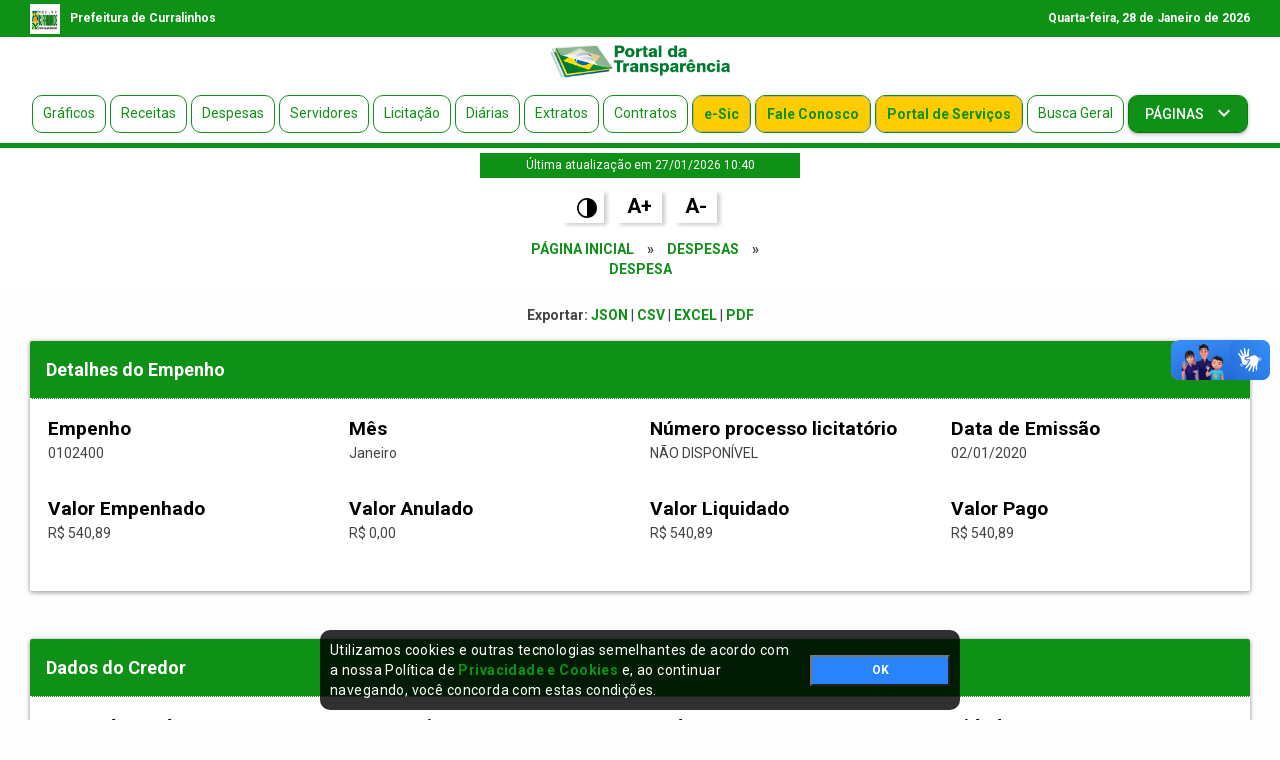

--- FILE ---
content_type: text/html; charset=utf-8
request_url: https://transparencia.curralinhos.pi.gov.br/anos-anteriores/despesas/2254/detalhes
body_size: 5319
content:
<!DOCTYPE html>
<html>
    
    <head>
    <!-- Required meta tags -->
    <meta charset="utf-8">
    <meta content="initial-scale=1, shrink-to-fit=no, width=device-width" name="viewport">
    <meta http-equiv="X-UA-Compatible" content="IE=edge">
    <title>Detalhe despesa 0102400</title>
    <meta name="description" content="VALOR QUE SE EMPENHA REFERENTE A PAGAMENTO DE JUROS E MULTA POR ATRASO DE ENTREGA NA DCTF.">
    <meta name="keywords" content="VALOR QUE SE EMPENHA REFERENTE A PAGAMENTO DE JUROS E MULTA POR ATRASO DE ENTREGA NA DCTF.">
    <meta name="csrf-param" content="authenticity_token" />
<meta name="csrf-token" content="SqwNJ+NKysROWhau9o/Yy0Cu0P3KBS68LfxYxzartzZwBJYP28PazVxsUf00yBjvcpVVh/kI9E+IMobpTQB4Jg==" />
    <link rel="apple-touch-icon" sizes="180x180" href="/assets/icon/apple-touch-icon.png">
    <link rel="icon" type="image/png" sizes="32x32" href="/assets/icon/favicon-32x32.png">
    <link rel="icon" type="image/png" sizes="16x16" href="/assets/icon/favicon-16x16.png">
    <link rel="manifest" href="/assets/icon/webmanifest">
    <link rel="mask-icon" href="/assets/icon/safari-pinned-tab.svg" color="#5bbad5">
    <meta name="msapplication-TileColor" content="#da532c">
    <meta name="theme-color" content="#ffffff">
    <meta property="og:locale" content="pt_BR">
    <meta property="og:title" content="Detalhe despesa 0102400">
    <meta property="og:description" content="VALOR QUE SE EMPENHA REFERENTE A PAGAMENTO DE JUROS E MULTA POR ATRASO DE ENTREGA NA DCTF.">
    <meta property="og:type" content="article">
    <meta property="og:site_name" content="Portal da Transparência da prefeitura de Curralinhos">
    <meta property="og:image:type" content="image/jpeg">
    <meta property="og:image:width" content="600" />
    <meta property="og:image:height" content="600" />
    <meta property="og:image" content="https://transparencia.curralinhos.pi.gov.br/anos-anteriores/despesas/2254/detalhes/assets/icon/android-chrome-512x512.png">
    <meta property="og:url" content="www.diariooficialdasprefeituras.org/">
    <link href="https://fonts.googleapis.com/css?family=Roboto:300,300i,400,400i,500,500i,700,700i|Roboto+Mono:300,400,700|Roboto+Slab:300,400,700" rel="stylesheet">
    <link href="https://fonts.googleapis.com/icon?family=Material+Icons" rel="stylesheet">




    <link rel="stylesheet" type="text/css" href="https://cdn3.devexpress.com/jslib/23.1.6/css/dx.material.blue.light.css" />
    <link rel="stylesheet" href="https://cdnjs.cloudflare.com/ajax/libs/font-awesome/5.15.3/css/all.min.css">





    <link rel="stylesheet" media="all" href="/assets/application-3c022823bcc75a6c9653984c53e25b9b5258dd9547c5008983dbf0ce7baff60b.css" data-turbolinks-track="reload" />
    <style type="text/css">
    .bg-success,.btn-success {background-color: #0f9117!important;}
    .section-block .section-title h2:after {background-color: #0f9117!important;}
    .nav-bottom {border-bottom: 5px solid #0f9117!important;}
    .export a {color: #0f9117!important}
    .e-sic-password a{color: #ffca28 !important;}
    .activeMenu{background: #0f9117!important;color: #ffffff!important;}
    .pagination span a {color: #0f9117!important;}
    .nav-link:hover{background: #0f9117!important;color: #ffffff!important;}
    .card-header .btn-collapse {color: #0f9117!important;}
    .navbar-nav li {margin: 0px 2px;border: 1px solid #0f9117!important;}
    .section-block .section-title h2:after {background-color: #0f9117!important;}
    .section-block .section-title {border-bottom: 1px solid #0f9117!important;}
    .table .thead-dark td, .table .thead-dark th {background-color: #0f9117!important;}
    .nav-top {background-color: #0f9117!important;}
    footer {background-color: #0f9117!important;}
    .text-transparencia {background: #0f9117!important;border: 1px solid #0f9117!important;}
    .card-header {border-bottom: 1px dotted #ffffff!important;}
    a {color: #0f9117!important;}
    .updated_at{margin: 5px auto;background: #0f9117;color: #fff;font-size: 12px;padding: 4px;}
    .navbar-nav li a.text-transparencia {background: #00782e!important;color: #ffffff!important;font-weight: bold!important;border: 1px solid #005a7d!important;}
    .linf .bgta{background: #0f9117!important;color: #fff;}
    @media screen and (max-width: 420px) {
        .navbar-nav li {border: 1px solid #0f9117!important;background: none!important;margin-bottom: 2px;}
        .navbar-nav li a{color: #0f9117!important;opacity: 1!important;}
        .navbar-nav li a.activeMenu{color: #ffffff!important;}
    }
    .ordvd{color:#fff!important;text-decoration:underline!important}
    </style>
</head>

    <body >

        <header class="header">


        <div class="nav-top">
            <div class="container">
                <div class="row justify-content-between">
                    <div class="col-6 text-left txtheader">
                        <img src="/uploads/images/2023/10/14/aa12b29e-bf87-4bb3-af41-93bd420cd9be.jpeg" width="30" height="30" class="d-inline-block align-top" alt="Prefeitura de Curralinhos">
                        <p>Prefeitura de Curralinhos</p>
                    </div>
                    <div class="col-6 text-right">
                        <p>
                            Quarta-feira, 
                            28 de  
                            Janeiro de 
                            2026
                        </p>
                    </div>
                </div>
            </div>
        </div>
        
        <div class="nav-center d-none d-sm-none d-md-none d-lg-block d-xl-block">
            <div class="container">
                <div class="row">
                    <div class="col">
                            
                            <a title="Portal da Transparência" href="/">
                                <img  class="logo" src="/assets/portaltransparencia.png" alt="Portal da Transparência">
</a>
                    </div>
                </div>
            </div>
        </div>

        <div class="nav-bottom">
            <div class="">
                <div class="row">
                    <nav class="navbar navbar-expand-lg navbar-light bg-light">
                        

                            <a title="Página Inicial" class="navbar-brand d-sm-block d-md-block d-lg-none d-xl-none" href="/">
                                <img src="/assets/portaltransparencia.png" width="180" height="" class="d-inline-block align-top" alt="Portal da Transparência">
</a>

                        <button class="navbar-toggler" type="button" data-toggle="collapse" data-target="#navbarSupportedContent" aria-controls="navbarSupportedContent" aria-expanded="false" aria-label="Toggle navigation">
                            <span class="navbar-toggler-icon"></span>
                        </button>
                        <div class="collapse navbar-collapse" id="navbarSupportedContent">
                            <ul class="nav navbar-nav mr-auto text-right">



                                    <li>
                                        <a title="Gráficos" class="nav-link " href="/graficos">
                                            Gráficos
</a>                                    </li>


                                    <li>
                                        <a title="Receitas" class="nav-link " href="/receitas">
                                            Receitas
</a>                                    </li>

                                    <li>
                                        <a title="Despesas" class="nav-link " href="/despesas">
                                            Despesas
</a>                                    </li>

                                    <li>
                                        <a title="Servidores" class="nav-link " href="/servidores">
                                            Servidores
</a>                                    </li>

                                    <li>
                                        <a title="Licitações" class="nav-link " href="/licitacoes">
                                            Licitação
</a>                                    </li>

                                    <li>
                                        <a title="Diárias" class="nav-link " href="/diarias">
                                            Diárias
</a>                                    </li>

                                    <li>
                                        <a title="Extratos" class="nav-link " href="/extratos">
                                            Extratos
</a>                                    </li>
                                    
                                    <li>
                                        <a title="Contratos" class="nav-link " href="/contratos">
                                            Contratos
</a>                                    </li>

                                    <li>
                                        <a title="E-Sic" class="nav-link text-e-sic" href="/e-sic">
                                            e-Sic
</a>                                    </li>

                                    <li>
                                        <a title="Fale Conosco" class="nav-link text-e-sic" href="/e-sic/fale-conosco">
                                            Fale Conosco
</a>                                    </li> 
                                    <li>
                                        <a title="Portal de Serviços" class="nav-link text-e-sic" href="/servicosonline">
                                            Portal de Serviços
</a>                                    </li> 
                                    <li>
                                        <a title="Busca Geral" class="nav-link" href="/busca-geral">
                                            Busca Geral
</a>                                    </li>  

                                    <li>
                                        <div class="dropdown">
                                            <button class="btn btn-success dropdown-toggle" type="button" id="menupage" data-toggle="dropdown" aria-haspopup="true" aria-expanded="false" style="border-radius:8px;">
                                                Páginas
                                            </button>
                                            <div class="dropdown-menu" aria-labelledby="menupage">
                                                <a title=" Lei de Responsabilidade Fiscal" class="dropdown-item" href="/pages/-lei-de-responsabilidade-fiscal">
                                                     Lei de Responsabilidade Fiscal
</a>                                                <a title="Depesas" class="dropdown-item" href="/pages/despesas">
                                                    Depesas
</a>                                                <a title="Planos do municipio" class="dropdown-item" href="/pages/planos-do-municipio">
                                                    Planos do municipio
</a>                                                <a title="Receitas" class="dropdown-item" href="/pages/receitas">
                                                    Receitas
</a>                                            </div>
                                        </div>
                                    </li>                           
                                    

                            </ul>

                        </div>
                    </nav>
                </div>
            </div>
        </div>

        <div class="row">
            <div class="col-sm-12 col-md-3 col-ld-3 text-center updated_at">
                Última atualização em 27/01/2026 10:40
            </div>
        </div>

        <div class="row">
            <div class="col-sm-12 col-md-3 col-ld-3 text-center updated_at" style="background: #fff">
                <a href="javascript:void(0)" class="inverter"><img src="/assets/contraste.png" width="20"></a>
                <a href="javascript:void(0)" class="button_1">A+</a>
                <a href="javascript:void(0)" class="button_1">A-</a>
            </div>
        </div>

        <div class="row">
            <div class="col-sm-12 col-md-3 col-ld-3 text-center breadcrumbs">
                <a title="Página Inicial" href="/">Página Inicial</a> &raquo; <a title="Despesas" href="/despesas">Despesas</a> &raquo; <a title="Despesa" href="/despesas/2254/detalhes">Despesa</a>
            </div>
        </div>


</header>

        <div class="main">
            <section class="section-block">
  <div class="container">
    <div class="row">
      <div class="col-sm-12 text-center">
        <div class="card-body export">
          <strong>Exportar:</strong>
          <a download="" href="/despesas/2254/detalhes.json">JSON</a> |
          <a download="" href="/despesas/2254/detalhes.csv">CSV</a> |
          <a download="" href="/despesas/2254/detalhes.xls">EXCEL</a> |
          <a download="" href="/despesas/2254/detalhes.pdf">PDF</a>
        </div>
      </div>
    </div>
      <div class="row">
        <div class="col-md-12 col-sm-12">
          <div class="card text-white mb-5">
            <div class="card-header bg-success text-white text-left">Detalhes do Empenho</div>
            <div class="card-body">
              <div class="form-row">
                <div class="form-group col-md-3">
                  <label>Empenho</label>
                  <p class="text-dark">
                    0102400
                  </p>
                </div>
                <div class="form-group col-md-3">
                  <label>Mês</label>
                  <p class="text-dark">
                    Janeiro
                  </p>
                </div>
                <div class="form-group col-md-3">
                  <label>Número processo licitatório</label>
                  <p class="text-dark">
                    NÃO DISPONÍVEL
                  </p>
                </div>
                <div class="form-group col-md-3">
                  <label>Data de Emissão</label>
                  <p class="text-dark">
                    02/01/2020
                  </p>
                </div>
              </div>
              <div class="form-row">
                <div class="form-group col-md-3">
                  <label>Valor Empenhado</label>
                  <p class="text-dark">
                    R$ 540,89
                  </p>
                </div>
                <div class="form-group col-md-3">
                  <label>Valor Anulado</label>
                  <p class="text-dark">
                    R$ 0,00
                  </p>
                </div>
                <div class="form-group col-md-3">
                  <label>Valor Liquidado</label>
                  <p class="text-dark">
                    R$ 540,89
                  </p>
                </div>
                <div class="form-group col-md-3">
                  <label>Valor Pago</label>
                  <p class="text-dark">
                    R$ 540,89
                  </p>
                </div>
              </div>
            </div>
          </div>
        </div>
      </div>
      <div class="row">
        <div class="col-md-12 col-sm-12">
          <div class="card text-white mb-5">
            <div class="card-header bg-success text-white text-left">Dados do Credor</div>
            <div class="card-body">
              <div class="form-row">
                <div class="form-group col-md-3">
                  <label>Nome do credor</label>
                  <p class="text-dark">
                    MINISTERIO DA FAZENDA
                  </p>
                </div>
                <div class="form-group col-md-3">
                  <label>CPF/Cnpj</label>
                  <p class="text-dark">
                    00.394.460/0019-70
                  </p>
                </div>
                <div class="form-group col-md-3">
                  <label>Endereço</label>
                  <p class="text-dark">
                    PRACA MARECHAL
                  </p>
                </div>
                <div class="form-group col-md-3">
                  <label>Cidade</label>
                  <p class="text-dark">
                    TERESINA
                  </p>
                </div>
              </div>
            </div>
          </div>
        </div>
      </div>
      <div class="row">
        <div class="col-md-12 col-sm-12">
          <div class="card text-white mb-5">
            <div class="card-header bg-success text-white text-left">Dados do Ordenador</div>
            <div class="card-body">
              <div class="form-row">
                <div class="form-group col-md-4">
                  <label><Cell><Data ss:Type="String">Nome do Ordenador</Data></Cell></label>
                  <p class="text-dark">
                    LIDIANE MACHADO OLIVEIRA
                  </p>
                </div>
                <div class="form-group col-md-4">
                  <label>CPF/Cnpj</label>
                  <p class="text-dark">
                    031.120.293-48
                  </p>
                </div>
                <div class="form-group col-md-4">
                  <label>Cargo</label>
                  <p class="text-dark">
                    SECRETСRIO DE ADMINISTRAЧУO E FINANЧAS
                  </p>
                </div>
              </div>
            </div>
          </div>
        </div>
      </div>
      <div class="row">
        <div class="col-md-12 col-sm-12">
          <div class="card text-white mb-5">
            <div class="card-header bg-success text-white text-left">Classificação Orçamentária</div>
            <div class="card-body">
              <div class="form-row">
                <div class="form-group col-md-4">
                  <label>Unidade Orçamentária</label>
                  <p class="text-dark">
                    SECRETARIA DE ADMINISTRACAO E FINANCAS
                  </p>
                </div>
                <div class="form-group col-md-2">
                  <label>Função</label>
                  <p class="text-dark">
                    Administração
                  </p>
                </div>
                <div class="form-group col-md-2">
                  <label>Sub-Função</label>
                  <p class="text-dark">
                    Administração Geral
                  </p>
                </div>
                <div class="form-group col-md-4">
                  <label>Programa</label>
                  <p class="text-dark">
                    SUPERVISAO E COORDENACAO GERAL
                  </p>
                </div>
                <div class="form-group col-md-4">
                  <label>Ação</label>
                  <p class="text-dark">
                    MANUT.DO DEPARTAMENTO DE ADMINISTRACAO E FINANCAS
                  </p>
                </div>
                <div class="form-group col-md-4">
                  <label>Natureza da Despesa</label>
                  <p class="text-dark">
                    Outras Despesas Correntes
                  </p>
                </div>
                <div class="form-group col-md-4">
                  <label>Elemento de despesa</label>
                  <p class="text-dark">
                    39:Outros Serviços de Terceiros - Pessoa Jurídica
                  </p>
                </div>
                <div class="form-group col-md-4">
                  <label>Sub-Elemento de despesa</label>
                  <p class="text-dark">
                    3923:JUROS
                  </p>
                </div>
                <div class="form-group col-md-4">
                  <label>Fonte de Recurso</label>
                  <p class="text-dark">
                    8:Educação
                  </p>
                </div>
                <div class="form-group col-md-4">
                  <label>Aplicação</label>
                  <p class="text-dark">
                    GERAL - Recursos próprios da entidade de livre aplicação
                  </p>
                </div>
                <div class="form-group col-md-4">
                  <label>Modo Aplicação</label>
                  <p class="text-dark">Aplicações Diretas</p>
                </div>
                <div class="form-group col-md-8">
                  <label>Histórico</label>
                  <p class="text-dark">
                    VALOR QUE SE EMPENHA REFERENTE A PAGAMENTO DE JUROS E MULTA POR ATRASO DE ENTREGA NA DCTF.
                  </p>
                </div>
              </div>
            </div>
          </div>
        </div>
      </div>
      <div class="row">
        <div class="col-md-12 col-sm-12">
          <div class="card text-white mb-5">
            <div class="card-header bg-success text-white text-left">Dados liquidação</div>
            <div class="card-body">
              <div class="form-row">
                <div class="form-group col-md-3">
                  <label>Data da Liquidação</label>
                  <p class="text-dark">
                    30/01/2020
                  </p>
                </div>
                <div class="form-group col-md-3">
                  <label>Tipo Documento</label>
                  <p class="text-dark">
                    9
                  </p>
                </div>
                <div class="form-group col-md-3">
                  <label>Número Documento</label>
                  <p class="text-dark">
                    0000001
                  </p>
                </div>
                <div class="form-group col-md-3">
                  <label>Valor</label>
                  <p class="text-dark">
                    R$ 540,89
                  </p>
                </div>
              </div>
            </div>
          </div>
        </div>
      </div>
      <div class="row">
        <div class="col-md-12 col-sm-12">
          <div class="card text-white mb-5">
            <div class="card-header bg-success text-white text-left">Dados Pagamento</div>
            <div class="card-body">
              <div class="form-row">
                <div class="form-group col-md-8">
                  <label>Data do pagamento</label>
                  <p class="text-dark">
                    30/01/2020
                  </p>
                </div>
                <div class="form-group col-md-4">
                  <label>Valor</label>
                  <p class="text-dark">
                    R$ 540,89
                  </p>
                </div>
              </div>
            </div>
          </div>
        </div>
      </div>
  </div>
</section>

        </div>

        <footer class="footer">
    <div class="container">
    	<div class="row mb30">
    		<div class="col-sm-12 col-md-12 col-ld-12">
    			<div class="copyright text-center">
    				<p>Portal da transparência © Copyright. Todos os direitos reservados </p>
    			</div>
    		</div>
    	</div>



        <div class="row">
            <div class="col-sm-12 col-md-4 col-ld-4 mb30">
            	<div class="copyright text-center">
                    <p>
                    	Prefeitura de Curralinhos / PI
                    </p> 
                    <p>
                    	<strong>CNPJ:</strong> 01.612.579/0001-06
                    </p>
                    <p>
                    	AV. SÃO RAIMUNDO , nº 91, CENTRO <br>

                    	<strong>CEP:</strong>64453-000 - Curralinhos/PI
                    </p>
                    <p>
                    	<strong>Email:</strong>admfinancascurralinhos@gmail.com
                    </p>
                    
                </div>
            </div>
            <div class="col-sm-12 col-md-4 col-ld-4 mb30">
            	<div class="copyright text-center">
	            	<p>
	                	<img src="/uploads/images/2023/10/14/aa12b29e-bf87-4bb3-af41-93bd420cd9be.jpeg" alt="" width="80" height="auto" />
	                </p>
	            </div>
            </div>
            <div class="col-sm-12 col-md-4 col-ld-4 mb30">
            	<div class="copyright text-center">
	            	<p>
	                	<strong>Expediente:</strong><br>Expediente de segunda-feira a sexta-feira: • manhã das 7:30 hs às 13:30hs 
	                </p>
	            </div>
            </div>
        </div>


    </div>
</footer>


        <script src="https://cdn3.devexpress.com/jslib/23.1.6/js/dx.all.js"></script>
        <script src="/assets/application-807f4e96c22b324a7e4f8d45b9d030f54ca0cb4264dfe5ddd91e8486670319a3.js" data-turbolinks-track="reload"></script>



        <div vw class="enabled">
            <div vw-access-button class="active"></div>
            <div vw-plugin-wrapper>
                <div class="vw-plugin-top-wrapper"></div>
            </div>
        </div>
        <script src="https://vlibras.gov.br/app/vlibras-plugin.js"></script>
        <script>
        new window.VLibras.Widget('https://vlibras.gov.br/app');
        </script>
    </body>
</html>
